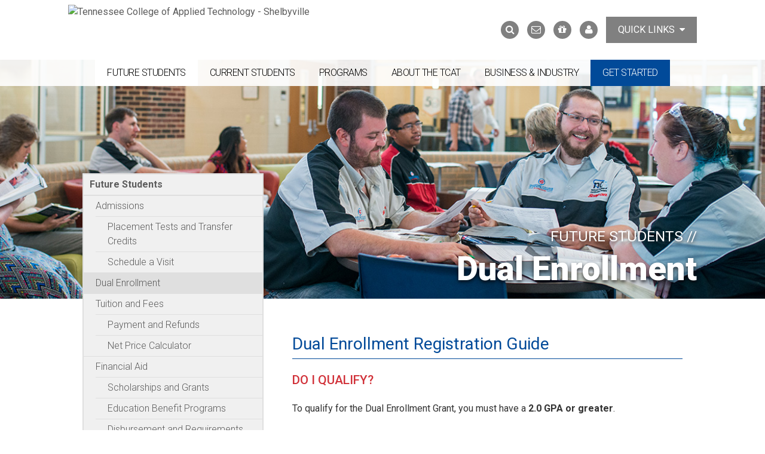

--- FILE ---
content_type: text/css
request_url: https://tags.srv.stackadapt.com/sa.css
body_size: -11
content:
:root {
    --sa-uid: '0-50153398-36d8-50af-47e1-b0967b7bfddf';
}